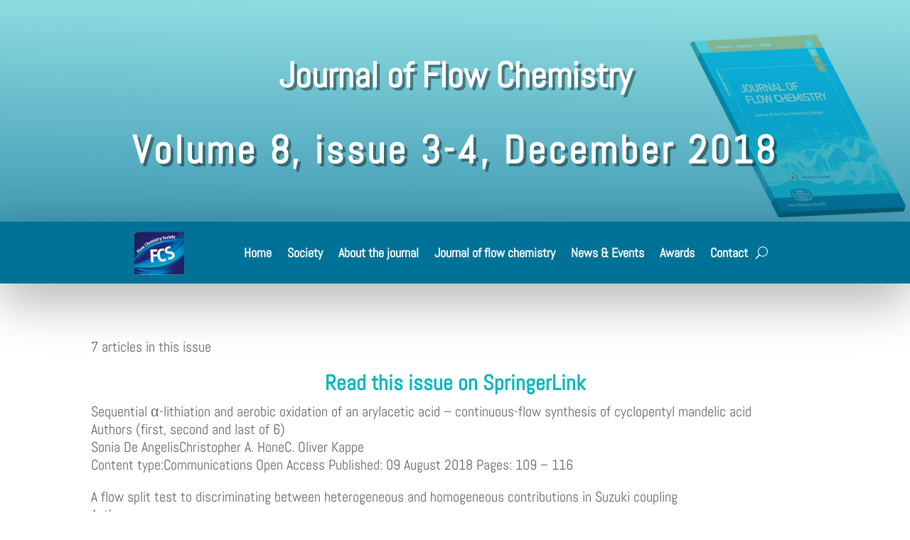

--- FILE ---
content_type: text/css
request_url: https://flowchemistrysociety.com/wp-content/et-cache/801/et-core-unified-tb-445-tb-446-tb-229-801.min.css?ver=1761114664
body_size: 6176
content:
div.et_pb_section.et_pb_section_0_tb_header{background-size:initial;background-position:right 0px center;background-image:linear-gradient(1deg,rgba(0,114,151,0.79) 0%,rgba(0,182,189,0.43) 100%),url(https://flowchemistrysociety.com/wp-content/uploads/2021/06/jofc.png)!important}.et_pb_section_0_tb_header{height:50vh}.et_pb_row_0_tb_header.et_pb_row{padding-top:10px!important;margin-top:-15px!important;margin-right:auto!important;margin-left:auto!important;padding-top:10px}.et_pb_row_0_tb_header{position:absolute!important;top:50%;bottom:auto;left:50%;right:auto;transform:translateX(-50%) translateY(-50%)}.et_pb_text_0_tb_header,.et_pb_text_1_tb_header{font-size:20px}.et_pb_text_0_tb_header.et_pb_text a,.et_pb_text_1_tb_header.et_pb_text a{color:#00B6BD!important}.et_pb_text_0_tb_header a,.et_pb_text_1_tb_header a{font-weight:700}.et_pb_text_0_tb_header ul li,.et_pb_text_1_tb_header ul li{line-height:1.4em;line-height:1.4em}.et_pb_text_0_tb_header.et_pb_text blockquote,.et_pb_text_1_tb_header.et_pb_text blockquote{color:#007297!important}.et_pb_text_0_tb_header h1{font-family:'Abel',Helvetica,Arial,Lucida,sans-serif;font-weight:700;font-size:66px;color:#FFFFFF!important;letter-spacing:4px;text-shadow:0.08em 0.08em 0em rgba(0,0,0,0.4)}.et_pb_text_0_tb_header h2{font-family:'Abel',Helvetica,Arial,Lucida,sans-serif;font-size:50px;color:#FFFFFF!important;line-height:1.6em;text-shadow:0.08em 0.08em 0em rgba(0,0,0,0.4)}.et_pb_text_0_tb_header h3,.et_pb_text_1_tb_header h3{font-size:34px;color:#0B508C!important;line-height:1.3em}.et_pb_text_0_tb_header h4,.et_pb_text_1_tb_header h4{font-size:30px;color:#00B6BD!important;line-height:1.2em}.et_pb_text_0_tb_header h5,.et_pb_text_1_tb_header h5{font-size:26px;color:#74FAC8!important;line-height:1.1em}.et_pb_text_0_tb_header h6,.et_pb_text_1_tb_header h6{font-size:22px;color:#595959!important}.et_pb_text_0_tb_header ul,.et_pb_text_1_tb_header ul{list-style-type:disc!important;padding-left:40px!important}.et_pb_text_0_tb_header blockquote,.et_pb_text_1_tb_header blockquote{border-color:#00B6BD}.et_pb_text_1_tb_header h1{font-family:'Abel',Helvetica,Arial,Lucida,sans-serif;font-weight:700;font-size:55px;color:#FFFFFF!important;letter-spacing:4px;text-shadow:0.08em 0.08em 0em rgba(0,0,0,0.4)}.et_pb_text_1_tb_header h2{font-family:'Abel',Helvetica,Arial,Lucida,sans-serif;font-size:30px;color:#007297!important;line-height:1.6em;text-shadow:0.08em 0.08em 0em rgba(0,0,0,0.4)}.et_pb_stickydiv.et_pb_section.et_pb_section_1_tb_header{background-image:initial!important}.et_pb_section_1_tb_header{margin-top:-48px;z-index:10;box-shadow:6px 6px 18px 0px rgba(255,255,255,0)}.et_pb_section_1_tb_header.et_pb_section{padding-top:0px;padding-bottom:0px;background-color:RGBA(0,0,0,0)!important}.et_pb_sticky.et_pb_section_1_tb_header{box-shadow:6px 6px 18px 0px rgba(7,51,89,0.3)}.et_pb_section_1_tb_header,div.et_pb_section.et_pb_section_1_tb_header{transition:box-shadow 300ms ease 0ms,background-color 300ms ease 0ms,background-image 300ms ease 0ms}.et_pb_sticky.et_pb_section_1_tb_header.et_pb_section{background-color:rgba(0,114,151,0.95)!important}.et_pb_row_1_tb_header{overflow-x:visible;overflow-y:visible;transition:max-height 300ms ease 0ms,padding 300ms ease 0ms}.et_pb_row_1_tb_header.et_pb_row{padding-top:0px!important;padding-right:0%!important;padding-bottom:0px!important;padding-left:0%!important;padding-top:0px;padding-right:0%;padding-bottom:0px;padding-left:0%}.et_pb_row_1_tb_header,body #page-container .et-db #et-boc .et-l .et_pb_row_1_tb_header.et_pb_row,body.et_pb_pagebuilder_layout.single #page-container #et-boc .et-l .et_pb_row_1_tb_header.et_pb_row,body.et_pb_pagebuilder_layout.single.et_full_width_page #page-container #et-boc .et-l .et_pb_row_1_tb_header.et_pb_row{width:100%;max-width:1920px}.et_pb_menu_0_tb_header.et_pb_menu ul li a{font-family:'Abel',Helvetica,Arial,Lucida,sans-serif;font-weight:700;font-size:18px;color:#FFFFFF!important;line-height:1.4em}.et_pb_sticky .et_pb_menu_0_tb_header.et_pb_menu ul li a{color:#ffffff!important}.et_pb_menu_0_tb_header,.et_pb_sticky .et_pb_menu_0_tb_header{width:75%}.et_pb_menu_0_tb_header.et_pb_menu ul li a,.et_pb_menu_0_tb_header.et_pb_menu,.et_pb_menu_0_tb_header .et_pb_menu_inner_container>.et_pb_menu__logo-wrap,.et_pb_menu_0_tb_header .et_pb_menu__logo-slot,.et_pb_menu_0_tb_header .et_pb_menu_inner_container>.et_pb_menu__logo-wrap .et_pb_menu__logo img,.et_pb_menu_0_tb_header .et_pb_menu__logo-slot .et_pb_menu__logo-wrap img,.et_pb_menu_0_tb_header .mobile_menu_bar:before,.et_pb_menu_0_tb_header .et_pb_menu__icon.et_pb_menu__search-button,.et_pb_menu_0_tb_header .et_pb_menu__icon.et_pb_menu__close-search-button,.et_pb_menu_0_tb_header .et_pb_menu__icon.et_pb_menu__cart-button{transition:color 300ms ease 0ms,width 300ms ease 0ms,max-width 300ms ease 0ms,height 300ms ease 0ms}.et_pb_menu_0_tb_header.et_pb_menu .nav li ul{background-color:#073359!important;border-color:#007297}.et_pb_menu_0_tb_header.et_pb_menu .et_mobile_menu{border-color:#007297}.et_pb_menu_0_tb_header.et_pb_menu .nav li ul.sub-menu a,.et_pb_menu_0_tb_header.et_pb_menu .et_mobile_menu a{color:#FFFFFF!important}.et_pb_menu_0_tb_header.et_pb_menu .et_mobile_menu,.et_pb_menu_0_tb_header.et_pb_menu .et_mobile_menu ul{background-color:#073359!important}.et_pb_menu_0_tb_header .et_pb_menu__logo-wrap .et_pb_menu__logo img{width:auto}.et_pb_menu_0_tb_header .et_pb_menu_inner_container>.et_pb_menu__logo-wrap,.et_pb_menu_0_tb_header .et_pb_menu__logo-slot{width:auto;max-width:200px}.et_pb_sticky .et_pb_menu_0_tb_header .et_pb_menu_inner_container>.et_pb_menu__logo-wrap,.et_pb_sticky .et_pb_menu_0_tb_header .et_pb_menu__logo-slot{max-width:100%}.et_pb_menu_0_tb_header .et_pb_menu_inner_container>.et_pb_menu__logo-wrap .et_pb_menu__logo img,.et_pb_menu_0_tb_header .et_pb_menu__logo-slot .et_pb_menu__logo-wrap img{height:70px;max-height:none}.et_pb_sticky .et_pb_menu_0_tb_header .et_pb_menu_inner_container>.et_pb_menu__logo-wrap .et_pb_menu__logo img,.et_pb_sticky .et_pb_menu_0_tb_header .et_pb_menu__logo-slot .et_pb_menu__logo-wrap img{height:50px}.et_pb_menu_0_tb_header .mobile_nav .mobile_menu_bar:before,.et_pb_sticky .et_pb_menu_0_tb_header .mobile_nav .mobile_menu_bar:before,.et_pb_menu_0_tb_header .et_pb_menu__icon.et_pb_menu__search-button,.et_pb_menu_0_tb_header .et_pb_menu__icon.et_pb_menu__close-search-button,.et_pb_sticky .et_pb_menu_0_tb_header .et_pb_menu__icon.et_pb_menu__search-button,.et_pb_sticky .et_pb_menu_0_tb_header .et_pb_menu__icon.et_pb_menu__close-search-button,.et_pb_sticky .et_pb_menu_0_tb_header .et_pb_menu__icon.et_pb_menu__cart-button{color:#FFFFFF}.et_pb_menu_0_tb_header .et_pb_menu__icon.et_pb_menu__cart-button{color:#21401c}.et_pb_column_1_tb_header{background-color:#007297;overflow-x:visible;overflow-y:visible;padding-right:3%;padding-left:3%;box-shadow:0px 25px 70px 0px rgba(0,0,0,0.3);transition:transform 300ms ease 0ms,box-shadow 300ms ease 0ms}.et_pb_sticky .et_pb_column_1_tb_header{background-image:initial;background-color:transparent;box-shadow:0px 25px 70px 0px rgba(255,255,255,0);transform:translateX(0%) translateY(0px)!important}.et_pb_sticky .et_pb_row_1_tb_header{max-height:60px;padding-top:0px!important;padding-bottom:0px!important}.et_pb_menu_0_tb_header.et_pb_module{margin-left:auto!important;margin-right:auto!important}@media only screen and (min-width:981px){.et_pb_row_1_tb_header{display:flex;justify-content:center;align-items:center}}@media only screen and (max-width:980px){.et_pb_text_0_tb_header h1{font-size:55px}.et_pb_text_0_tb_header h2,.et_pb_text_1_tb_header h2{font-size:35px}.et_pb_text_0_tb_header h3,.et_pb_text_1_tb_header h3{font-size:32px}.et_pb_text_0_tb_header h4,.et_pb_text_1_tb_header h4{font-size:28px}.et_pb_text_0_tb_header h5,.et_pb_text_1_tb_header h5{font-size:24px}.et_pb_text_0_tb_header h6,.et_pb_text_1_tb_header h6{font-size:20px}.et_pb_section_1_tb_header.et_pb_section{margin-top:-23px}.et_pb_row_1_tb_header.et_pb_row{padding-top:0px!important;padding-bottom:0px!important;padding-top:0px!important;padding-bottom:0px!important}.et_pb_row_1_tb_header{display:block}.et_pb_menu_0_tb_header{padding-top:3px;padding-bottom:3px}.et_pb_menu_0_tb_header .et_pb_menu_inner_container>.et_pb_menu__logo-wrap,.et_pb_menu_0_tb_header .et_pb_menu__logo-slot{max-width:100%}.et_pb_menu_0_tb_header .et_pb_menu_inner_container>.et_pb_menu__logo-wrap .et_pb_menu__logo img,.et_pb_menu_0_tb_header .et_pb_menu__logo-slot .et_pb_menu__logo-wrap img{height:45px}.et_pb_column_1_tb_header{transform:translateX(0%) translateY(0px)}}@media only screen and (max-width:767px){.et_pb_text_0_tb_header,.et_pb_text_0_tb_header h6,.et_pb_text_1_tb_header,.et_pb_text_1_tb_header h6{font-size:18px}.et_pb_text_0_tb_header h1{font-size:40px}.et_pb_text_0_tb_header h2,.et_pb_text_1_tb_header h2{font-size:32px}.et_pb_text_0_tb_header h3,.et_pb_text_1_tb_header h3{font-size:30px}.et_pb_text_0_tb_header h4,.et_pb_text_1_tb_header h4{font-size:26px}.et_pb_text_0_tb_header h5,.et_pb_text_1_tb_header h5{font-size:22px}.et_pb_section_1_tb_header.et_pb_section{margin-top:-27px}.et_pb_menu_0_tb_header .et_pb_menu_inner_container>.et_pb_menu__logo-wrap .et_pb_menu__logo img,.et_pb_menu_0_tb_header .et_pb_menu__logo-slot .et_pb_menu__logo-wrap img{height:35px}.et_pb_column_1_tb_header{transform:translateX(0%) translateY(0px)}}.et_pb_post_content_0_tb_body,.et_pb_text_0_tb_body,.et_pb_text_1_tb_body,.et_pb_text_2_tb_body{font-size:20px}.et_pb_post_content_0_tb_body.et_pb_post_content a,.et_pb_text_0_tb_body.et_pb_text a,.et_pb_text_1_tb_body.et_pb_text a,.et_pb_text_2_tb_body.et_pb_text a{color:#00B6BD!important}.et_pb_post_content_0_tb_body a,.et_pb_text_0_tb_body a,.et_pb_text_1_tb_body a,.et_pb_text_2_tb_body a{font-weight:700}.et_pb_post_content_0_tb_body ul li,.et_pb_text_0_tb_body ul li,.et_pb_text_1_tb_body ul li,.et_pb_text_2_tb_body ul li{line-height:1.4em;line-height:1.4em}.et_pb_post_content_0_tb_body ul{padding-left:40px!important}.et_pb_post_content_0_tb_body.et_pb_post_content blockquote,.et_pb_text_0_tb_body.et_pb_text blockquote,.dsm_blog_carousel_0_tb_body .dsm-entry-title:hover a,.et_pb_text_1_tb_body.et_pb_text blockquote,.dsm_blog_carousel_1_tb_body .dsm-entry-title:hover a,.et_pb_text_2_tb_body.et_pb_text blockquote,.dsm_blog_carousel_2_tb_body .dsm-entry-title:hover a{color:#007297!important}.et_pb_post_content_0_tb_body blockquote,.et_pb_text_0_tb_body blockquote,.et_pb_text_1_tb_body blockquote,.et_pb_text_2_tb_body blockquote{border-color:#00B6BD}.et_pb_post_content_0_tb_body h1,.et_pb_text_0_tb_body h1,.et_pb_text_1_tb_body h1,.et_pb_text_2_tb_body h1{font-family:'Abel',Helvetica,Arial,Lucida,sans-serif;font-weight:700;font-size:45px;color:#073359!important}.et_pb_post_content_0_tb_body h2,.et_pb_text_0_tb_body h2,.et_pb_text_1_tb_body h2,.et_pb_text_2_tb_body h2{font-size:38px;color:#007297!important;line-height:1.4em}.et_pb_post_content_0_tb_body h3,.et_pb_text_0_tb_body h3,.et_pb_text_1_tb_body h3,.et_pb_text_2_tb_body h3{font-size:34px;color:#0B508C!important;line-height:1.3em}.et_pb_post_content_0_tb_body h4,.et_pb_text_0_tb_body h4,.et_pb_text_1_tb_body h4,.et_pb_text_2_tb_body h4{font-size:30px;color:#00B6BD!important;line-height:1.2em}.et_pb_post_content_0_tb_body h5,.et_pb_text_0_tb_body h5,.et_pb_text_1_tb_body h5,.et_pb_text_2_tb_body h5{font-size:26px;color:#74FAC8!important;line-height:1.1em}.et_pb_post_content_0_tb_body h6,.et_pb_text_0_tb_body h6,.et_pb_text_1_tb_body h6,.et_pb_text_2_tb_body h6{font-size:22px;color:#595959!important}.et_pb_post_content_0_tb_body img{border-color:RGBA(0,0,0,0)!important}.et_pb_text_0_tb_body ul,.et_pb_text_1_tb_body ul,.et_pb_text_2_tb_body ul{list-style-type:disc!important;padding-left:40px!important}.dsm_blog_carousel_0_tb_body .dsm-entry-title a,.dsm_blog_carousel_1_tb_body .dsm-entry-title a,.dsm_blog_carousel_2_tb_body .dsm-entry-title a{color:#073359!important;transition:color 300ms ease 0ms}.dsm_blog_carousel_0_tb_body .dsm-entry-title,.dsm_blog_carousel_1_tb_body .dsm-entry-title,.dsm_blog_carousel_2_tb_body .dsm-entry-title{font-size:21px!important;text-align:center!important}.dsm_blog_carousel_0_tb_body .dsm-blog-carousel-item,.dsm_blog_carousel_1_tb_body .dsm-blog-carousel-item,.dsm_blog_carousel_2_tb_body .dsm-blog-carousel-item{border-width:2px;border-color:#00B6BD;box-shadow:6px 6px 18px 0px rgba(0,0,0,0.3);padding-top:0px;padding-right:0px;padding-bottom:0px;padding-left:0px;height:auto;background:#ffffff}.dsm_blog_carousel_0_tb_body .swiper-container,.dsm_blog_carousel_1_tb_body .swiper-container,.dsm_blog_carousel_2_tb_body .swiper-container{padding-bottom:30px!important;margin-bottom:30px!important}body #page-container .et_pb_section .dsm_blog_carousel_0_tb_body .dsm-readmore-btn,body #page-container .et_pb_section .dsm_blog_carousel_1_tb_body .dsm-readmore-btn,body #page-container .et_pb_section .dsm_blog_carousel_2_tb_body .dsm-readmore-btn{margin-top:15px!important}.dsm_blog_carousel_0_tb_body .dsm-entry-thumbnail{height:250px}.dsm_blog_carousel_0_tb_body .dsm-bottom-meta img,.dsm_blog_carousel_1_tb_body .dsm-bottom-meta img,.dsm_blog_carousel_2_tb_body .dsm-bottom-meta img{width:60px}.dsm_blog_carousel_0_tb_body .swiper-arrow-button,.dsm_blog_carousel_1_tb_body .swiper-arrow-button,.dsm_blog_carousel_2_tb_body .swiper-arrow-button{top:50%}.dsm_blog_carousel_0_tb_body .dsm-entry-wrapper,.dsm_blog_carousel_1_tb_body .dsm-entry-wrapper,.dsm_blog_carousel_2_tb_body .dsm-entry-wrapper{padding-top:20px;padding-right:20px;padding-bottom:20px;padding-left:20px}.dsm_blog_carousel_0_tb_body .swiper-arrow-button.swiper-button-next,.dsm_blog_carousel_0_tb_body .swiper-arrow-button.swiper-button-prev,.dsm_blog_carousel_1_tb_body .swiper-arrow-button.swiper-button-next,.dsm_blog_carousel_1_tb_body .swiper-arrow-button.swiper-button-prev,.dsm_blog_carousel_2_tb_body .swiper-arrow-button.swiper-button-next,.dsm_blog_carousel_2_tb_body .swiper-arrow-button.swiper-button-prev{display:flex}.dsm_blog_carousel_0_tb_body .swiper-pagination,.dsm_blog_carousel_1_tb_body .swiper-pagination,.dsm_blog_carousel_2_tb_body .swiper-pagination{display:none}.dsm_blog_carousel_0_tb_body .swiper-button-next:after,.dsm_blog_carousel_0_tb_body .swiper-button-next:before,.dsm_blog_carousel_0_tb_body .swiper-button-prev:after,.dsm_blog_carousel_0_tb_body .swiper-button-prev:before,.dsm_blog_carousel_1_tb_body .swiper-button-next:after,.dsm_blog_carousel_1_tb_body .swiper-button-next:before,.dsm_blog_carousel_1_tb_body .swiper-button-prev:after,.dsm_blog_carousel_1_tb_body .swiper-button-prev:before,.dsm_blog_carousel_2_tb_body .swiper-button-next:after,.dsm_blog_carousel_2_tb_body .swiper-button-next:before,.dsm_blog_carousel_2_tb_body .swiper-button-prev:after,.dsm_blog_carousel_2_tb_body .swiper-button-prev:before{font-size:40px;color:#007297}.dsm_blog_carousel_0_tb_body .swiper-pagination-bullet,.dsm_blog_carousel_0_tb_body .swiper-pagination-progressbar,.dsm_blog_carousel_1_tb_body .swiper-pagination-bullet,.dsm_blog_carousel_1_tb_body .swiper-pagination-progressbar,.dsm_blog_carousel_2_tb_body .swiper-pagination-bullet,.dsm_blog_carousel_2_tb_body .swiper-pagination-progressbar{background:#d8d8d8}.dsm_blog_carousel_0_tb_body .swiper-pagination-bullet.swiper-pagination-bullet-active,.dsm_blog_carousel_0_tb_body .swiper-pagination-progressbar .swiper-pagination-progressbar-fill,.dsm_blog_carousel_1_tb_body .swiper-pagination-bullet.swiper-pagination-bullet-active,.dsm_blog_carousel_1_tb_body .swiper-pagination-progressbar .swiper-pagination-progressbar-fill,.dsm_blog_carousel_2_tb_body .swiper-pagination-bullet.swiper-pagination-bullet-active,.dsm_blog_carousel_2_tb_body .swiper-pagination-progressbar .swiper-pagination-progressbar-fill{background:#007297}.dsm_blog_carousel_0_tb_body .swiper-container-horizontal>.swiper-pagination-bullets,.dsm_blog_carousel_0_tb_body .swiper-pagination-fraction,.dsm_blog_carousel_0_tb_body .swiper-pagination-custom,.dsm_blog_carousel_1_tb_body .swiper-container-horizontal>.swiper-pagination-bullets,.dsm_blog_carousel_1_tb_body .swiper-pagination-fraction,.dsm_blog_carousel_1_tb_body .swiper-pagination-custom,.dsm_blog_carousel_2_tb_body .swiper-container-horizontal>.swiper-pagination-bullets,.dsm_blog_carousel_2_tb_body .swiper-pagination-fraction,.dsm_blog_carousel_2_tb_body .swiper-pagination-custom{bottom:-40px}.dsm_blog_carousel_0_tb_body .dsm-entry-overlay .et-pb-icon,.dsm_blog_carousel_1_tb_body .dsm-entry-overlay .et-pb-icon,.dsm_blog_carousel_2_tb_body .dsm-entry-overlay .et-pb-icon{font-family:ETmodules!important;font-weight:400!important;font-size:35px;color:#FFFFFF}.dsm_blog_carousel_0_tb_body .dsm-entry-overlay,.dsm_blog_carousel_1_tb_body .dsm-entry-overlay,.dsm_blog_carousel_2_tb_body .dsm-entry-overlay{background:rgba(0,182,189,0.81)}.et_pb_section_1_tb_body.et_pb_section{padding-top:65px;padding-bottom:69px;background-color:rgba(0,114,151,0.14)!important}.et_pb_section_1_tb_body.section_has_divider.et_pb_bottom_divider .et_pb_bottom_inside_divider{background-image:url([data-uri]);background-size:100% 100px;bottom:0;height:100px;z-index:1;transform:scale(1,1)}.et_pb_section_1_tb_body.section_has_divider.et_pb_top_divider .et_pb_top_inside_divider{background-image:url([data-uri]);background-size:100% 100px;top:0;height:100px;z-index:1;transform:scale(1,1)}.dsm_blog_carousel_1_tb_body .dsm-entry-thumbnail,.dsm_blog_carousel_2_tb_body .dsm-entry-thumbnail{height:200px}.et_pb_section_2_tb_body.et_pb_section{padding-top:65px;padding-bottom:69px}@media only screen and (max-width:980px){.et_pb_post_content_0_tb_body h1,.et_pb_text_0_tb_body h1,.et_pb_text_1_tb_body h1,.et_pb_text_2_tb_body h1{font-size:40px}.et_pb_post_content_0_tb_body h2,.et_pb_text_0_tb_body h2,.et_pb_text_1_tb_body h2,.et_pb_text_2_tb_body h2{font-size:35px}.et_pb_post_content_0_tb_body h3,.et_pb_text_0_tb_body h3,.et_pb_text_1_tb_body h3,.et_pb_text_2_tb_body h3{font-size:32px}.et_pb_post_content_0_tb_body h4,.et_pb_text_0_tb_body h4,.et_pb_text_1_tb_body h4,.et_pb_text_2_tb_body h4{font-size:28px}.et_pb_post_content_0_tb_body h5,.et_pb_text_0_tb_body h5,.et_pb_text_1_tb_body h5,.et_pb_text_2_tb_body h5{font-size:24px}.et_pb_post_content_0_tb_body h6,.et_pb_text_0_tb_body h6,.et_pb_text_1_tb_body h6,.et_pb_text_2_tb_body h6{font-size:20px}.dsm_blog_carousel_0_tb_body .swiper-arrow-button.swiper-button-next,.dsm_blog_carousel_0_tb_body .swiper-arrow-button.swiper-button-prev,.dsm_blog_carousel_1_tb_body .swiper-arrow-button.swiper-button-next,.dsm_blog_carousel_1_tb_body .swiper-arrow-button.swiper-button-prev,.dsm_blog_carousel_2_tb_body .swiper-arrow-button.swiper-button-next,.dsm_blog_carousel_2_tb_body .swiper-arrow-button.swiper-button-prev{display:flex}.dsm_blog_carousel_0_tb_body .swiper-pagination,.dsm_blog_carousel_1_tb_body .swiper-pagination,.dsm_blog_carousel_2_tb_body .swiper-pagination{display:block}}@media only screen and (max-width:767px){.et_pb_post_content_0_tb_body,.et_pb_post_content_0_tb_body h6,.et_pb_text_0_tb_body,.et_pb_text_0_tb_body h6,.et_pb_text_1_tb_body,.et_pb_text_1_tb_body h6,.et_pb_text_2_tb_body,.et_pb_text_2_tb_body h6{font-size:18px}.et_pb_post_content_0_tb_body h1,.et_pb_text_0_tb_body h1,.et_pb_text_1_tb_body h1,.et_pb_text_2_tb_body h1{font-size:35px}.et_pb_post_content_0_tb_body h2,.et_pb_text_0_tb_body h2,.et_pb_text_1_tb_body h2,.et_pb_text_2_tb_body h2{font-size:32px}.et_pb_post_content_0_tb_body h3,.et_pb_text_0_tb_body h3,.et_pb_text_1_tb_body h3,.et_pb_text_2_tb_body h3{font-size:30px}.et_pb_post_content_0_tb_body h4,.et_pb_text_0_tb_body h4,.et_pb_text_1_tb_body h4,.et_pb_text_2_tb_body h4{font-size:26px}.et_pb_post_content_0_tb_body h5,.et_pb_text_0_tb_body h5,.et_pb_text_1_tb_body h5,.et_pb_text_2_tb_body h5{font-size:22px}.dsm_blog_carousel_0_tb_body .swiper-arrow-button.swiper-button-next,.dsm_blog_carousel_0_tb_body .swiper-arrow-button.swiper-button-prev,.dsm_blog_carousel_1_tb_body .swiper-arrow-button.swiper-button-next,.dsm_blog_carousel_1_tb_body .swiper-arrow-button.swiper-button-prev,.dsm_blog_carousel_2_tb_body .swiper-arrow-button.swiper-button-next,.dsm_blog_carousel_2_tb_body .swiper-arrow-button.swiper-button-prev{display:flex}.dsm_blog_carousel_0_tb_body .swiper-pagination,.dsm_blog_carousel_1_tb_body .swiper-pagination,.dsm_blog_carousel_2_tb_body .swiper-pagination{display:block}}div.et_pb_section.et_pb_section_0_tb_footer{background-position:right 0px bottom 0px;background-image:linear-gradient(90deg,#073359 50%,rgba(0,114,151,0.65) 50%),url(https://flowchemistrysociety.com/wp-content/uploads/2021/06/fcs-bg3.jpg)!important}.et_pb_section_0_tb_footer.et_pb_section{padding-top:12px;padding-bottom:30px}.et_pb_row_0_tb_footer{background-color:#0B508C;border-radius:20px 20px 20px 20px;overflow:hidden;border-width:2px;border-color:#00B6BD;box-shadow:0px 25px 70px 0px rgba(0,0,0,0.3);transition:transform 300ms ease 0ms}.et_pb_row_0_tb_footer.et_pb_row{padding-top:0px!important;padding-bottom:0px!important;margin-top:2%!important;margin-bottom:2%!important;padding-top:0px;padding-bottom:0px}.et_pb_row_0_tb_footer:hover{transform:scaleX(1.03) scaleY(1.03)!important}.et_pb_text_0_tb_footer,.et_pb_text_2_tb_footer,.et_pb_text_4_tb_footer{font-size:20px;margin-bottom:0px!important}.et_pb_text_0_tb_footer.et_pb_text a,.et_pb_text_2_tb_footer.et_pb_text a,.et_pb_text_4_tb_footer.et_pb_text a,.et_pb_text_5_tb_footer.et_pb_text a{color:#00B6BD!important}.et_pb_text_0_tb_footer a,.et_pb_text_1_tb_footer a,.et_pb_text_2_tb_footer a,.et_pb_text_3_tb_footer a,.et_pb_text_4_tb_footer a,.et_pb_text_5_tb_footer a{font-weight:700}.et_pb_text_0_tb_footer ul li,.et_pb_text_1_tb_footer ul li,.et_pb_text_2_tb_footer ul li,.et_pb_text_3_tb_footer ul li,.et_pb_text_4_tb_footer ul li,.et_pb_text_5_tb_footer ul li{line-height:1.4em;line-height:1.4em}.et_pb_text_0_tb_footer.et_pb_text blockquote,.et_pb_text_1_tb_footer.et_pb_text blockquote,.et_pb_text_2_tb_footer.et_pb_text blockquote,.et_pb_text_3_tb_footer.et_pb_text blockquote,.et_pb_text_4_tb_footer.et_pb_text blockquote,.et_pb_text_5_tb_footer.et_pb_text blockquote{color:#007297!important}.et_pb_text_0_tb_footer h1,.et_pb_text_2_tb_footer h1,.et_pb_text_4_tb_footer h1,.et_pb_text_5_tb_footer h1{font-family:'Abel',Helvetica,Arial,Lucida,sans-serif;font-weight:700;font-size:45px;color:#073359!important}.et_pb_text_0_tb_footer h2,.et_pb_text_1_tb_footer h2,.et_pb_text_2_tb_footer h2,.et_pb_text_3_tb_footer h2,.et_pb_text_4_tb_footer h2,.et_pb_text_5_tb_footer h2{font-size:38px;color:#007297!important;line-height:1.4em}.et_pb_text_0_tb_footer h3,.et_pb_text_1_tb_footer h3,.et_pb_text_2_tb_footer h3,.et_pb_text_3_tb_footer h3,.et_pb_text_4_tb_footer h3,.et_pb_text_5_tb_footer h3{font-size:34px;color:#0B508C!important;line-height:1.3em}.et_pb_text_0_tb_footer h4,.et_pb_text_2_tb_footer h4,.et_pb_text_4_tb_footer h4{font-family:'Abel',Helvetica,Arial,Lucida,sans-serif;font-weight:700;font-size:20px;color:#00B6BD!important;letter-spacing:1px;line-height:1.6em}.et_pb_text_0_tb_footer h5,.et_pb_text_1_tb_footer h5,.et_pb_text_2_tb_footer h5,.et_pb_text_3_tb_footer h5,.et_pb_text_4_tb_footer h5,.et_pb_text_5_tb_footer h5{font-size:26px;color:#74FAC8!important;line-height:1.1em}.et_pb_text_0_tb_footer h6,.et_pb_text_1_tb_footer h6,.et_pb_text_2_tb_footer h6,.et_pb_text_3_tb_footer h6,.et_pb_text_4_tb_footer h6,.et_pb_text_5_tb_footer h6{font-size:22px;color:#595959!important}.et_pb_text_0_tb_footer ul,.et_pb_text_1_tb_footer ul,.et_pb_text_2_tb_footer ul,.et_pb_text_3_tb_footer ul,.et_pb_text_4_tb_footer ul,.et_pb_text_5_tb_footer ul{list-style-type:disc!important;padding-left:40px!important}.et_pb_text_0_tb_footer blockquote,.et_pb_text_1_tb_footer blockquote,.et_pb_text_2_tb_footer blockquote,.et_pb_text_3_tb_footer blockquote,.et_pb_text_4_tb_footer blockquote,.et_pb_text_5_tb_footer blockquote{border-color:#00B6BD}.et_pb_text_1_tb_footer.et_pb_text,.et_pb_text_3_tb_footer.et_pb_text,.et_pb_text_5_tb_footer.et_pb_text{color:#FFFFFF!important}.et_pb_text_1_tb_footer,.et_pb_text_3_tb_footer{line-height:1.8em;font-family:'Asap',Helvetica,Arial,Lucida,sans-serif;font-size:16px;line-height:1.8em}.et_pb_text_1_tb_footer.et_pb_text a{color:#74FAC8!important}.et_pb_text_1_tb_footer h1,.et_pb_text_3_tb_footer h1{font-family:'Abel',Helvetica,Arial,Lucida,sans-serif;font-weight:700;font-size:45px;color:gcid-3f47e762-ddb9-4bcc-9a88-eb1cda6175db!important}.et_pb_text_1_tb_footer h4,.et_pb_text_3_tb_footer h4,.et_pb_text_5_tb_footer h4{font-size:30px;color:#00B6BD!important;line-height:1.2em}.et_pb_text_3_tb_footer.et_pb_text a{color:#F0E1D1!important}.et_pb_section_1_tb_footer.et_pb_section{padding-top:0px;padding-bottom:0px;background-color:#031626!important}.et_pb_text_5_tb_footer{font-family:'Abel',Helvetica,Arial,Lucida,sans-serif}.et_pb_column_0_tb_footer,.et_pb_column_1_tb_footer{border-right-width:1px;border-right-color:#ffedd3;border-bottom-color:#ffedd3;padding-top:40px;padding-right:20px;padding-bottom:40px;padding-left:20px}.et_pb_column_2_tb_footer{padding-top:40px;padding-right:20px;padding-bottom:40px;padding-left:20px}.et_pb_social_media_follow_network_0_tb_footer a.icon{background-color:#000000!important}.et_pb_social_media_follow_network_1_tb_footer a.icon{background-color:#007bb6!important}.et_pb_social_media_follow_network_2_tb_footer a.icon{background-color:#ea2c59!important}@media only screen and (max-width:980px){.et_pb_text_0_tb_footer h1,.et_pb_text_1_tb_footer h1,.et_pb_text_2_tb_footer h1,.et_pb_text_3_tb_footer h1,.et_pb_text_4_tb_footer h1,.et_pb_text_5_tb_footer h1{font-size:40px}.et_pb_text_0_tb_footer h2,.et_pb_text_1_tb_footer h2,.et_pb_text_2_tb_footer h2,.et_pb_text_3_tb_footer h2,.et_pb_text_4_tb_footer h2,.et_pb_text_5_tb_footer h2{font-size:35px}.et_pb_text_0_tb_footer h3,.et_pb_text_1_tb_footer h3,.et_pb_text_2_tb_footer h3,.et_pb_text_3_tb_footer h3,.et_pb_text_4_tb_footer h3,.et_pb_text_5_tb_footer h3{font-size:32px}.et_pb_text_0_tb_footer h5,.et_pb_text_1_tb_footer h5,.et_pb_text_2_tb_footer h5,.et_pb_text_3_tb_footer h5,.et_pb_text_4_tb_footer h5,.et_pb_text_5_tb_footer h5{font-size:24px}.et_pb_text_0_tb_footer h6,.et_pb_text_1_tb_footer h6,.et_pb_text_2_tb_footer h6,.et_pb_text_3_tb_footer h6,.et_pb_text_4_tb_footer h6,.et_pb_text_5_tb_footer h6{font-size:20px}.et_pb_text_1_tb_footer,.et_pb_text_3_tb_footer{font-size:15px}.et_pb_text_1_tb_footer h4,.et_pb_text_3_tb_footer h4,.et_pb_text_5_tb_footer h4{font-size:28px}.et_pb_column_0_tb_footer,.et_pb_column_1_tb_footer{border-right-width:1px;border-right-color:#ffedd3;border-bottom-color:#ffedd3}}@media only screen and (max-width:767px){.et_pb_text_0_tb_footer,.et_pb_text_0_tb_footer h6,.et_pb_text_1_tb_footer h6,.et_pb_text_2_tb_footer,.et_pb_text_2_tb_footer h6,.et_pb_text_3_tb_footer h6,.et_pb_text_4_tb_footer,.et_pb_text_4_tb_footer h6,.et_pb_text_5_tb_footer,.et_pb_text_5_tb_footer h6{font-size:18px}.et_pb_text_0_tb_footer h1,.et_pb_text_1_tb_footer h1,.et_pb_text_2_tb_footer h1,.et_pb_text_3_tb_footer h1,.et_pb_text_4_tb_footer h1,.et_pb_text_5_tb_footer h1{font-size:35px}.et_pb_text_0_tb_footer h2,.et_pb_text_1_tb_footer h2,.et_pb_text_2_tb_footer h2,.et_pb_text_3_tb_footer h2,.et_pb_text_4_tb_footer h2,.et_pb_text_5_tb_footer h2{font-size:32px}.et_pb_text_0_tb_footer h3,.et_pb_text_1_tb_footer h3,.et_pb_text_2_tb_footer h3,.et_pb_text_3_tb_footer h3,.et_pb_text_4_tb_footer h3,.et_pb_text_5_tb_footer h3{font-size:30px}.et_pb_text_0_tb_footer h5,.et_pb_text_1_tb_footer h5,.et_pb_text_2_tb_footer h5,.et_pb_text_3_tb_footer h5,.et_pb_text_4_tb_footer h5,.et_pb_text_5_tb_footer h5{font-size:22px}.et_pb_text_1_tb_footer,.et_pb_text_3_tb_footer{font-size:14px}.et_pb_text_1_tb_footer h4,.et_pb_text_3_tb_footer h4,.et_pb_text_5_tb_footer h4{font-size:26px}.et_pb_column_0_tb_footer,.et_pb_column_1_tb_footer{border-right-width:1px;border-right-color:#ffedd3;border-bottom-color:#ffedd3}}